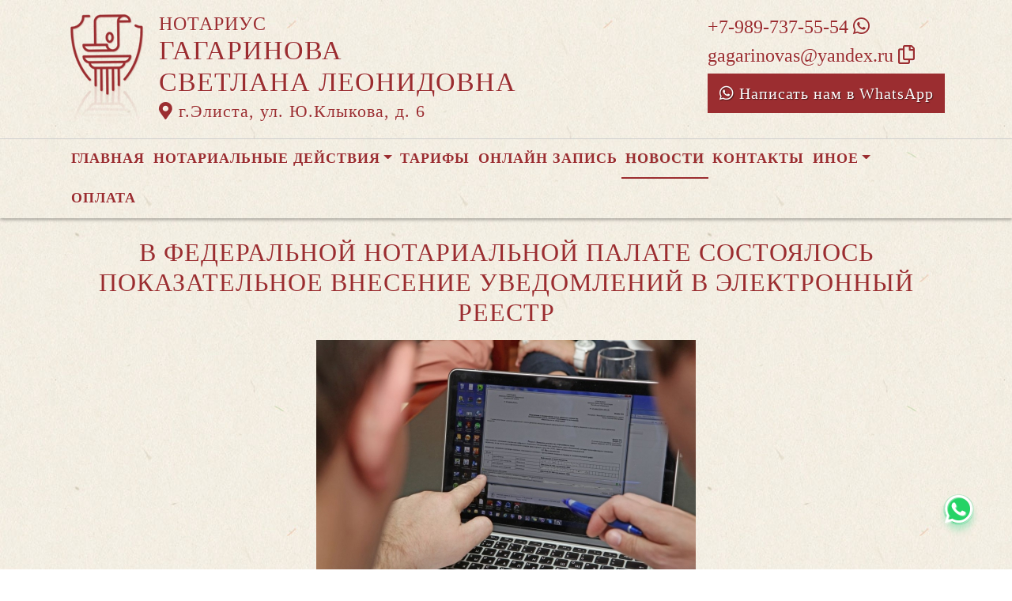

--- FILE ---
content_type: text/html; charset=UTF-8
request_url: https://xn----7sbbaaleb5bf1ciejvglow.xn--p1ai/news/view?id=1568
body_size: 8524
content:
<!DOCTYPE html>
<html lang="ru-RU">
<head>
    <meta charset="UTF-8">
    <meta http-equiv="X-UA-Compatible" content="IE=edge">
    <meta name="viewport" content="width=device-width, initial-scale=1">
        <title>В Федеральной нотариальной палате состоялось показательное внесение уведомлений в электронный реестр  | нотариус Гагаринова Светлана Леонидовна</title>
    <meta name="apple-mobile-web-app-title" content="нотариус-гагаринова.рф">
<meta name="application-name" content="нотариус-гагаринова.рф">
<meta name="og:locale" property="ru_RU">
<meta name="og:type" property="website">
<meta name="og:description" property="Мы рады приветствовать Вас на официальном сайте нотариуса Гагаринова Светлана Леонидовна!">
<meta name="og:url" property="https://xn----7sbbaaleb5bf1ciejvglow.xn--p1ai/news/view?id=1568">
<meta name="og:site_name" property="нотариус-гагаринова.рф">
<meta name="fb:admins" property="100001032886653">
<link href="https://plus.google.com/109288727053155742352">
<meta name="description" content="Мы рады приветствовать Вас на официальном сайте нотариуса Гагаринова Светлана Леонидовна!">
<script type="application/ld+json">
{
    "@type": "Person",
    "@context": "http://schema.org",
    "name": "нотариус-гагаринова.рф",
    "url": "https://xn----7sbbaaleb5bf1ciejvglow.xn--p1ai",
    "sameAs": []
}
</script>
<script type="application/ld+json">
{
    "@context": "http://schema.org",
    "@type": "WebSite",
    "url": "https://xn----7sbbaaleb5bf1ciejvglow.xn--p1ai",
    "name": "Гагаринова Светлана Леонидовна"
}
</script>
<script type="application/ld+json">
{
    "@type": "Organization",
    "@context": "http://schema.org",
    "url": "https://xn----7sbbaaleb5bf1ciejvglow.xn--p1ai",
    "logo": "https://xn----7sbbaaleb5bf1ciejvglow.xn--p1ai/sites/xn----7sbbaaleb5bf1ciejvglow_xn--p1ai/logo-dr.png"
}
</script>
<link href="/sites/xn----7sbbaaleb5bf1ciejvglow_xn--p1ai/favicon-dr.png" rel="icon" sizes="192x192">
<link href="/sites/xn----7sbbaaleb5bf1ciejvglow_xn--p1ai/favicon-dr.png" rel="apple-touch-icon">
<link href="/sites/xn----7sbbaaleb5bf1ciejvglow_xn--p1ai/favicon-dr.png" rel="apple-touch-icon" sizes="76x76">
<link href="/sites/xn----7sbbaaleb5bf1ciejvglow_xn--p1ai/favicon-dr.png" rel="apple-touch-icon" sizes="120x120">
<link href="/sites/xn----7sbbaaleb5bf1ciejvglow_xn--p1ai/favicon-dr.png" rel="apple-touch-icon" sizes="128x128">
<link href="/sites/xn----7sbbaaleb5bf1ciejvglow_xn--p1ai/favicon-dr.png" rel="apple-touch-icon" sizes="152x152">
<link href="/sites/xn----7sbbaaleb5bf1ciejvglow_xn--p1ai/favicon-dr.png" rel="apple-touch-icon-precomposed" sizes="128x128">
<link href="/sites/xn----7sbbaaleb5bf1ciejvglow_xn--p1ai/favicon-dr.png" rel="apple-touch-startup-image">
<meta name="apple-mobile-web-app-capable" content="yes">
<meta name="apple-mobile-web-app-status-bar-style" content="black">
<meta name="msapplication-TileColor" content="#ffffff">
<meta name="msapplication-TileImage" content="/sites/xn----7sbbaaleb5bf1ciejvglow_xn--p1ai/favicon-dr.png">
<meta name="theme-color" content="#ffffff">
<link type="image/x-icon" href="/sites/xn----7sbbaaleb5bf1ciejvglow_xn--p1ai/favicon-dr.png" rel="shortcut icon">
<link href="/sites/xn----7sbbaaleb5bf1ciejvglow_xn--p1ai/favicon-dr.png" rel="image_src">
<meta name="og:image" content="/sites/xn----7sbbaaleb5bf1ciejvglow_xn--p1ai/favicon-dr.png">
<meta name="yandex-verification" content="bb5612186d9f9c07">
<noscript><div><img src='https://mc.yandex.ru/watch/83994760' style='position:absolute; left:-9999px;' alt='' /></div></noscript>
<meta name="csrf-param" content="_csrf-frontend">
<meta name="csrf-token" content="Bh6JeafkmSi3Y19Hqqrgs4bblm24S3PtB9QLAMLd6p9ET-VU9q7sWNwlPX718o_HwZ3ZWPAfRq4wuWgznZe__A==">

<link href="/assets/fea654b0/source/jquery.fancybox.css" rel="stylesheet">
<link href="/assets/fea654b0/source/helpers/jquery.fancybox-buttons.css" rel="stylesheet">
<link href="/assets/fea654b0/source/helpers/jquery.fancybox-thumbs.css" rel="stylesheet">
<link href="/assets/32fa668b/css/all.min.css" rel="stylesheet">
<link href="/assets/1f29e76d/css/bootstrap.css" rel="stylesheet">
<link href="/assets/705d063/css/toast.css" rel="stylesheet">
<link href="https://fonts.googleapis.com/css?family=Roboto:300,400,500,700&amp;display=swap" rel="stylesheet">
<link href="/assets/cb048578/css/droginaApp.css" rel="stylesheet">
<script>

   
   (function(m,e,t,r,i,k,a){
       m[i]=m[i]||function(){(m[i].a=m[i].a||[]).push(arguments)}; 
       
       m[i].l=1*new Date(); for (var j = 0; j < document.scripts.length; j++) {if (document.scripts[j].src === r) { return; }} k=e.createElement(t),a=e.getElementsByTagName(t)[0],k.async=1,k.src=r,a.parentNode.insertBefore(k,a)
   }) (window, document, "script", "https://mc.yandex.ru/metrika/tag.js", "ym"); 
   ym(83994760, "init", { clickmap:true, trackLinks:true, accurateTrackBounce:true, webvisor:true}); 

   

var bsVersion = 4;
            var flashMessage = function(title, type = 'success', obj = {}){
                var _obj = {title:title, type:type, delay:15000};
                
                _obj = Object.assign(_obj, obj)
                $.toast(_obj);
            }</script></head>
    <body class="bg-white" data-spy="scroll" data-offset="10" data-target="#globalNav">        

            
<header>
    <div class="headerBoxTop pt-3 pb-3">
        <div class="container">

            <div class="logoBox float-none float-md-left text-center text-md-left">
                <div class="logoBoxInner float-left d-none d-md-block pr-3">
                    <a href="/">
                                                    <img src="https://xn----7sbbaaleb5bf1ciejvglow.xn--p1ai/sites/xn----7sbbaaleb5bf1ciejvglow_xn--p1ai/logo-dr.png" alt="">                                            </a>

                </div>
                <div class="ib float-none float-md-left">
                    <a href="/">
                        <h5 class="mb-0 font-weight-normal text-uppercase">Нотариус</h5>
                        <h3 class="mb-0 text-uppercase font-weight-normal">Гагаринова</h3>
                        <h3 class="mb-0 text-uppercase font-weight-normal">Светлана Леонидовна</h3>
                    </a>
                    <a href="/#contacts" class="map-logo d-block d-sm-inline-block">
                        <i class="fas fa-map-marker-alt"></i> г.Элиста, ул. Ю.Клыкова, д. 6                    </a>

                    
                </div>

                <div class="clearfix"></div>
            </div>

            <div class="telephoneBox float-none float-md-right d-block text-center text-md-left">
                <ul class="nav flex-column">
                    <li class="nav-item"><a href="tel:+79897375554">+7-989-737-55-54 <i class="fab fa-whatsapp"></i></a></li>
                    <li class="nav-item clipboard-js-init" title="Данный электронный адрес (электронная почта) не используется для официальной переписки" data-toggle="tooltip" data-placement="bottom" style="cursor: pointer;" data-clipboard-action="copy" data-clipboard-text="gagarinovas@yandex.ru" data-clipboard-success="gagarinovas@yandex.ru &lt;i class=&quot;far fa-copy&quot;&gt;&lt;/i&gt;">gagarinovas@yandex.ru <i class="far fa-copy"></i></li>
                    


            <a
            href="https://wa.me/79897375554?text=Здравствуйте!%20Пишу%20Вам%20с%20сайта%20нотариус-гагаринова.рф"
            target="_blank"
            rel="noopener noreferrer"
            class="whatsapp-button d-print-none none"
            data-toggle="tooltip"
            data-placement="top"
            data-template='<div class="tooltip whatsapp" role="tooltip"><div class="arrow"></div><div class="tooltip-inner"></div></div>'
            title="Написать нам в WhatsApp"
        >
            <div class="text-button d-flex align-items-center align-self-center align-content-center justify-content-center">
                <i class="fab fa-whatsapp"></i>
            </div>
        </a>

    


    <a href="https://wa.me/79897375554?text=Здравствуйте!%20Пишу%20Вам%20с%20сайта%20нотариус-гагаринова.рф" class="btn btn-wa d-print-none" target="_blanck"><i class="fab fa-whatsapp"></i> Написать нам в WhatsApp</a>







                </ul>
            </div>

            
            
            
            

            <div class="clearfix"></div>
        </div>
    </div>

    <div class="headerMenuBox">
        <div class="container">
            <div class="heaaderMenuBoxInner">

                <nav class="navbar navbar-expand-lg ">
                    <div class="navbar-header text-center w-100 pt-1 d-block d-lg-none">
                        <button class="navbar-toggler d-inline-block" type="button" data-toggle="collapse" data-target="#navbarNav" aria-controls="navbarNav" aria-expanded="false" aria-label="Toggle navigation">
                            <span class="navbar-toggler-icon"></span>
                        </button>
                    </div>
                    <div class="collapse navbar-collapse" id="navbarNav">

                        
<ul class="navbar-nav flex-wrap"><li class="nav-item"><a href="/" class="nav-link">Главная</a></li>
<li class="nav-item dropdown"><a href="/notarial-actions/index" class="nav-link dropdown-toggle" data-toggle="dropdown">Нотариальные действия</a>
<div class='dropdown-menu'>
<a href="/notarial-actions/view?id=1" class="nav-link">Наследство</a>
<a href="/notarial-actions/view?id=2" class="nav-link">Завещания</a>
<a href="/notarial-actions/view?id=3" class="nav-link">Уведомления о залоге движимого имущества</a>
<a href="/notarial-actions/view?id=4" class="nav-link">Депозит нотариуса</a>
<a href="/notarial-actions/view?id=5" class="nav-link">Перевод документа в электронный вид и обратно</a>
<a href="/notarial-actions/view?id=6" class="nav-link">Переводы</a>
<a href="/notarial-actions/view?id=7" class="nav-link">Удостоверение фактов</a>
<a href="/notarial-actions/view?id=8" class="nav-link">Списки участников ооо</a>
<a href="/notarial-actions/view?id=9" class="nav-link">Вексели и чеки</a>
<a href="/notarial-actions/view?id=10" class="nav-link">Доверенности и согласия</a>
<a href="/notarial-actions/view?id=11" class="nav-link">Брачно-семейные отношения</a>
<a href="/notarial-actions/view?id=12" class="nav-link">Корпоративные правоотношения</a>
<a href="/notarial-actions/view?id=13" class="nav-link">Копии, подлинность подписи</a>
<a href="/notarial-actions/view?id=14" class="nav-link">Прочие договоры</a>
<a href="/notarial-actions/view?id=15" class="nav-link">Удостоверение медиативных соглашений</a>
<a href="/notarial-actions/view?id=16" class="nav-link">Иное</a>
</div>
</li>
<li class="nav-item"><a href="/tariff/index" class="nav-link">Тарифы</a></li>
<li class="nav-item"><a href="/online" class="nav-link">Онлайн запись</a></li>
<li class="nav-item active"><a href="/news" class="nav-link">Новости</a></li>
<li class="nav-item"><a href="/contact" class="nav-link">Контакты</a></li>
<li class="nav-item dropdown"><a href="/other" class="nav-link dropdown-toggle" data-toggle="dropdown">Иное</a>
<div class='dropdown-menu'>
<a href="/other/free-ur" class="nav-link">Бесплатная юридическая помощь</a>
</div>
</li>
<li class="nav-item"><a href="/site/bank-request" class="nav-link">Оплата</a></li></ul>
                    </div>
                </nav>
            </div>
        </div>
    </div>
</header>

            
<div class="container">


    
<div class="d-flex align-items-center pb-3 pt-4">
    <div class="holder flex-fill"></div>
    <h2 class="pl-3 pr-3 text-uppercase font-weight-normal m-0 text-center siteColorFont">В Федеральной нотариальной палате состоялось показательное внесение уведомлений в электронный реестр </h2>    <div class="holder flex-fill"></div>

</div>
            <div class="imageBox pb-4">
            <a href="https://xn----7sbbaaleb5bf1ciejvglow.xn--p1ai/uploads/news/2014/3a5b228a3c34462e951758ad8a4e50b8.jpg" rel="fancybox" class="text-center w-100 d-inline-block">
                <img class="img-fluid lazyload" data-src="https://xn----7sbbaaleb5bf1ciejvglow.xn--p1ai/uploads/news/2014/3a5b228a3c34462e951758ad8a4e50b8.jpg">            </a>
        </div>
    
    <div class="content">

        <p class="text__mark">Залоги движимого имущества, доверенности, завещания, брачные договоры, наследственные дела: 1 июля 2014 года в полноценном режиме начали работу электронные реестры Единой информационной системы нотариата.</p>
        

        
            
        

        <p>Согласно изменениям, внесенным в "<a title="&quot;Основы законодательства Российской Федерации о нотариате&quot; (утв. ВС РФ 11.02.1993 N 4462-1) (ред. от 29.06.2012, с изм. от 02.10.2012))" href="http://www.consultant.ru/document/cons_doc_LAW_131961/">Основы законодательства</a> Российской Федерации о нотариате" и в ряд других законов, в т.ч. в <a title="Закон РФ от 29.05.1992 N 2872-1 (ред. от 06.12.2011, с изм. от 02.10.2012) &quot;О залоге&quot;" href="http://www.consultant.ru/document/cons_doc_LAW_122877/">Закон</a> РФ "О залоге", с 1 июля нотариусы России приступили к ведению ряда электронных реестров, в том числе Реестра уведомлений о залогах движимого имущества, получая данные о таком имуществе от банков и иных залогодержателей и залогодателей.</p>&#13;
<p>Бесперебойная работа серверов, на которых размещены реестры, разработанные и поддерживаемые Федеральной нотариальной палатой, обеспечена предварительным тестовым периодом, включавшим в себя стрессовое тестирование, когда в систему поступало 24 000 операций от 4 000 пользователей в час. При этом время внешнего отклика составляло всего 2-4 секунды. В первый же день эксплуатации системы было зарегистрировано 220 000 обращений к серверу.</p>&#13;
<p>Наибольшее внимание представителей различных секторов экономики, прежде всего финансовых и кредитных учреждений, приковано к началу функционирования реестра уведомлений о залогах движимого имущества. Этот инструмент регистрации залоговых отношений призван не  только решить острые и  социально значимые проблемы защиты граждан от мошенничества с кредитными автомобилями, но и стать механизмом регулирования споров о приоритете залогов, что очень важно для банковского сообщества.</p>&#13;
<p>Первое такое уведомление было введено сегодня в систему одним из российских нотариусов в 11.03. А в 16.00 в Федеральной нотариальной палате под председательством президента ФНП К.А. Корсика состоялось оперативное совещание по процедурным и техническим вопросам взаимодействия банков и нотариусов в процессе регистрации уведомлений о залогах движимого имущества.</p>&#13;
<p>В присутствии представителей банковского сообщества и приглашенных журналистов нотариусом города Москвы было проведено показательное внесение в реестр уведомления о залоге.</p>&#13;
<p>         Участники совещания обсудили ряд вопросов, появляющихся в ходе начала регистрации уведомлений о залогах. Если многие крупные банки уже участвовали в предварительной проработке совместной работы, то некоторые только приступают к взаимодействию, и это совещание вместе с показательной процедурой внесения уведомления вызвало серьезный интерес, как, к примеру, заявил присутствовавший представитель Европейского банка реконструкции и развития (ЕБРР).</p>&#13;
<p>Продолжаются работы по повышению скорости обработки уведомлений и эффективности их поиска в системе. Как полагает начальник отдела информационной безопасности Глобэксбанка Игорь Липчанский, со временем нужно разработать классификаторы, позволяющие быстрее идентифицировать заложенное имущество, чтобы его проще было найти в реестре. Кроме того, еще предстоит обучить сотрудников банков заполнять сведения, которые могут быть обработаны и заверены нотариусом в автоматическом режиме. А сотрудников нотариальной конторы, по его словам, надо научить дешифровке персональных данных, которые содержатся в уведомлениях, полученных от банков.</p>&#13;
<p>Впрочем, как пояснил директор Фонда «Центр инноваций и информационных технологий» Федеральной нотариальной палаты Эдуард Махноносов, нотариусам уже разосланы все необходимые инструкции, 1 июля большинство из них уже обновили свое программное обеспечение и смогут принимать и обрабатывать уведомления о залоге движимого имущества.</p>&#13;
<p>На сайте ФНП в специальном разделе <a href="/info/register/">http://notariat.ru/info/register/</a> выложена подробная <a href="/ddata/label-file/11939.doc">памятка по работе с уведомлениями о залогах движимого имущества</a>.</p>&#13;
<p>Важным пунктом совещания стало заявление специалистов ФНП. Они уведомили, что для автоматизации процессов отправки и обработки уведомлений к 7 июля ими должен быть разработан и представлен API интерфейс, с помощью которого любой разработчик программного обеспечения сможет создавать программное обеспечение для автоматизации информационного обмена между банками и нотариусами.</p>&#13;
<p>Для оперативного решения любых организационных и технических вопросов, которые могут появиться по вопросам функционирования реестра уведомлений о залогах движимого имущества, Федеральной нотариальной палатой была открыта «горячая линия».</p>&#13;
<p>Вопросы по работе других электронных реестров, по которым не предусмотрено подобное взаимодействие с третьими лицами (реестр наследственных дел и реестр нотариальных действий, где регистрируются брачные договора, завещания, доверенности), обслуживаются постоянной линией поддержки нотариусов Федеральной нотариальной палаты.</p>&#13;
<p> </p>&#13;
<p>Подробную информацию о начале работы электронных реестров читайте также в официальном пресс-релизе ФНП: <a href="/news/notariat/11922/">http://notariat.ru/news/notariat/11922/</a></p>&#13;
<p>[label:11922]</p><p>Источник: https://22.notariat.ru/ru-ru/news/v-federalnoi-notarialnoi-palate-sostoialos-pokazatelnoe-vnesenie-uvedomlenii-v-elektronnyi-reestr</p>


    </div>

</div>

            

<footer class="siteColorFont pt-3 pl-md-3 pl-0 d-print-none">
    <div class="container-fluid pl-md-5 pl-3">
        <div class="row">
            <div class="col-12 col-md-4 aboutBox">
                <h5 class="font-weight-bold">Нотариус Гагаринова Светлана Леонидовна</h5>

                <div class="line pb-3">
                    <span class="left-line"></span>
                    <span class="right-line"></span>
                </div>

                <div>
                    <p>т</p>                </div>

                <div class="">
                    <a href="/policy" class="text-black">Политика нотариуса в отношении обработки персональных данных</a>

                </div>

                <div class="">
                    <a href="/callback/personal-data" class="text-black">Обработка и хранение персональных данных на сайте "нотариус-гагаринова.рф"</a>
                </div>
            </div>

            <div class="col-12 col-md-4">
                <h5 class='font-weight-normal'>Нотариальная палата Республики Калмыкия</h5><div class='line pb-3'>
                    <span class='left-line''></span>
                    <span class='right-line'></span>
                </div><div class='social-icon-footer'><a href="https://08.notariat.ru"><img class="mr-3" src="/images/footer/logo-08.png" alt="" style="width:100px"></a></div>            </div>

            <div class="col-12 col-md-4 linkBox siteColorFont">
                <h5 class="font-weight-bold">Полезные ссылки</h5>

                <div class="line pb-3">
                    <span class="left-line"></span>
                    <span class="right-line"></span>
                </div>

                <a href="https://notariat.ru" target="_blank">
                    <img src="/images/footer/logo-fnp.png" alt="">Федеральная нотариальная палата
                </a>

                <a href="https://minjust.gov.ru/" target="_blank">
                    <img src="/images/footer/ministry_of_justice.png" alt="">Управление Министерства юстиции
                </a>

                <a href="/other/reestry" target="_blank">
                    <img src="/images/footer/public_reestr.png" alt="">Публичные реестры и сервисы
                </a>
            </div>
        </div>
    </div>

    <div class="container-fluid">
        <div class="w-100 text-right font-weight-bold">
            <a href="https://сайт-нотариуса.рф/" target="_blank">Работает на платформе "Сайт-нотариуса.рф"</a>
        </div>
    </div>
</footer>


        <script src="/js/i18n.js?v=3403315248"></script>
<script src="/assets/e5dff028/jquery.js"></script>
<script src="/assets/7b915ac6/lazysizes.min.js"></script>
<script src="/assets/fea654b0/source/jquery.fancybox.pack.js"></script>
<script src="/assets/a70ebf60/jquery.mousewheel.min.js"></script>
<script src="/assets/fea654b0/source/helpers/jquery.fancybox-buttons.js"></script>
<script src="/assets/fea654b0/source/helpers/jquery.fancybox-media.js"></script>
<script src="/assets/fea654b0/source/helpers/jquery.fancybox-thumbs.js"></script>
<script src="/assets/25815840/yii.js"></script>
<script src="/assets/1f29e76d/js/bootstrap.bundle.js"></script>
<script src="/assets/705d063/js/toast.js"></script>
<script src="https://cdn.jsdelivr.net/npm/bs-custom-file-input/dist/bs-custom-file-input.min.js"></script>
<script src="/assets/4d55adf9/clipboard.min.js"></script>
<script src="/assets/cb048578/js/mainApp.js"></script>
<script>;(function () {
  if (!('yii' in window)) {
    window.yii = {};
  }
  if (!('t' in window.yii)) {
    if (!document.documentElement.lang) {
      throw new Error(
        'You must specify the "lang" attribute for the <html> element'
      );
    }
    yii.t = function (category, message, params, language) {
      language = language || document.documentElement.lang;
      var translatedMessage;
      if (
        language === "en-us" ||
        !YII_I18N_JS ||
        !YII_I18N_JS[language] ||
        !YII_I18N_JS[language][category] ||
        !YII_I18N_JS[language][category][message]
      ) {
        translatedMessage = message;
      } else {
        translatedMessage = YII_I18N_JS[language][category][message];
      }
      if (params) {
        Object.keys(params).map(function (key) {
          var escapedParam =
            // https://stackoverflow.com/a/6969486/4223982
            key.replace(/[\-\[\]\/\{\}\(\)\*\+\?\.\\^$\|]/g, '\$&');
          var regExp = new RegExp('\\{' + escapedParam + '\\}', 'g');
          translatedMessage = translatedMessage.replace(regExp, params[key]);
        });
      }
      return translatedMessage;
    };
  }
})();</script>
<script>jQuery(function ($) {
jQuery('a[rel=fancybox]').fancybox({"maxWidth":"90%","maxHeight":"90%","playSpeed":7000,"padding":0,"fitToView":false,"width":"70%","height":"70%","autoSize":false,"closeClick":false,"openEffect":"elastic","closeEffect":"elastic","prevEffect":"elastic","nextEffect":"elastic","closeBtn":false,"openOpacity":true,"helpers":{"title":{"type":"float"},"buttons":[],"thumbs":{"width":68,"height":50},"overlay":{"css":{"background":"rgba(0, 0, 0, 0.8)"}}}});
bsCustomFileInput.init()

    var whatsFix = $(".whatsapp-button:not('.telegram-button')").length;
    var telFix = $(".whatsapp-button.telegram-button").length;
    
    if(!whatsFix){
        $(".whatsapp-button.telegram-button").addClass('one');
    }
    
    $(".whatsapp-button").removeClass('none');


		var clipboard = new Clipboard('.clipboard-js-init');
		clipboard.on('success', function(e) {
            if(typeof e.trigger.dataset.clipboardSuccess !== 'undefined') {
              var reset = e.trigger.innerHTML;
              setTimeout(function(){e.trigger.innerHTML = reset;}, 5000);
              e.trigger.innerHTML = e.trigger.dataset.clipboardSuccess;
            }
            
            flashMessage('E-mail скопирован в буфер обмен', 'success', {delay:5000});
		});
		clipboard.on('error', function(e) {
			e.trigger.innerHtml = e.trigger.dataset.clipboardText;
		});
		
});</script>
    </body></html>
